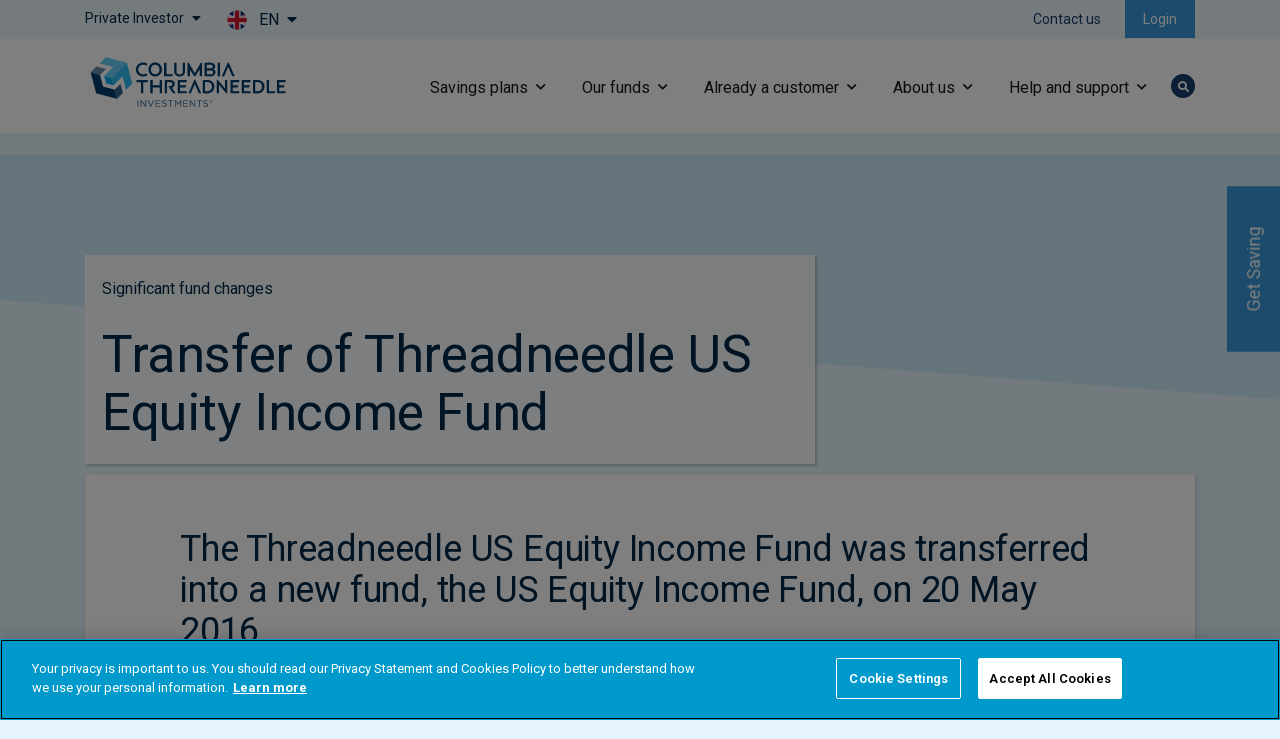

--- FILE ---
content_type: application/javascript
request_url: https://www.columbiathreadneedle.com/uploads/2023/07/52de19d8ed54d1c897347ff1466055b3/prd-footer-rd.js?v=1710857612
body_size: 11265
content:
/*! iFrame Resizer (iframeSizer.min.js ) - v4.3.5 - 2023-03-08
 *  Desc: Force cross domain iframes to size to content.
 *  Requires: iframeResizer.contentWindow.min.js to be loaded into the target frame.
 *  Copyright: (c) 2023 David J. Bradshaw - dave@bradshaw.net
 *  License: MIT
 */
!function(d){var c,u,a,v,x,I,M,r,f,k,i,l,z;function m(){return window.MutationObserver||window.WebKitMutationObserver||window.MozMutationObserver}function F(e,n,i){e.addEventListener(n,i,!1)}function B(e,n,i){e.removeEventListener(n,i,!1)}function p(e){return x+"["+(n="Host page: "+(e=e),n=window.top!==window.self?window.parentIFrame&&window.parentIFrame.getId?window.parentIFrame.getId()+": "+e:"Nested host page: "+e:n)+"]";var n}function t(e){return k[e]?k[e].log:u}function O(e,n){o("log",e,n,t(e))}function E(e,n){o("info",e,n,t(e))}function R(e,n){o("warn",e,n,!0)}function o(e,n,i,t){!0===t&&"object"==typeof window.console&&console[e](p(n),i)}function w(e){function i(){t("Height"),t("Width"),P(function(){H(w),C(b),l("onResized",w)},w,"init")}function n(){var e=p.slice(I).split(":"),n=e[1]?parseInt(e[1],10):0,i=k[e[0]]&&k[e[0]].iframe,t=getComputedStyle(i);return{iframe:i,id:e[0],height:n+function(e){if("border-box"!==e.boxSizing)return 0;var n=e.paddingTop?parseInt(e.paddingTop,10):0,e=e.paddingBottom?parseInt(e.paddingBottom,10):0;return n+e}(t)+function(e){if("border-box"!==e.boxSizing)return 0;var n=e.borderTopWidth?parseInt(e.borderTopWidth,10):0,e=e.borderBottomWidth?parseInt(e.borderBottomWidth,10):0;return n+e}(t),width:e[2],type:e[3]}}function t(e){var n=Number(k[b]["max"+e]),i=Number(k[b]["min"+e]),e=e.toLowerCase(),t=Number(w[e]);O(b,"Checking "+e+" is in range "+i+"-"+n),t<i&&(t=i,O(b,"Set "+e+" to min value")),n<t&&(t=n,O(b,"Set "+e+" to max value")),w[e]=""+t}function o(){var t=e.origin,o=k[b]&&k[b].checkOrigin;if(o&&""+t!="null"&&!function(){if(o.constructor!==Array)return e=k[b]&&k[b].remoteHost,O(b,"Checking connection is from: "+e),t===e;var e,n=0,i=!1;for(O(b,"Checking connection is from allowed list of origins: "+o);n<o.length;n++)if(o[n]===t){i=!0;break}return i}())throw new Error("Unexpected message received from: "+t+" for "+w.iframe.id+". Message was: "+e.data+". This error can be disabled by setting the checkOrigin: false option or by providing of array of trusted domains.");return 1}function a(e){return p.slice(p.indexOf(":")+v+e)}function s(i,t){var e,n,o;e=function(){var e,n;A("Send Page Info","pageInfo:"+(e=document.body.getBoundingClientRect(),n=w.iframe.getBoundingClientRect(),JSON.stringify({iframeHeight:n.height,iframeWidth:n.width,clientHeight:Math.max(document.documentElement.clientHeight,window.innerHeight||0),clientWidth:Math.max(document.documentElement.clientWidth,window.innerWidth||0),offsetTop:parseInt(n.top-e.top,10),offsetLeft:parseInt(n.left-e.left,10),scrollTop:window.pageYOffset,scrollLeft:window.pageXOffset,documentHeight:document.documentElement.clientHeight,documentWidth:document.documentElement.clientWidth,windowHeight:window.innerHeight,windowWidth:window.innerWidth})),i,t)},n=32,z[o=t]||(z[o]=setTimeout(function(){z[o]=null,e()},n))}function r(e){e=e.getBoundingClientRect();return W(b),{x:Math.floor(Number(e.left)+Number(M.x)),y:Math.floor(Number(e.top)+Number(M.y))}}function d(e){var n=e?r(w.iframe):{x:0,y:0},i={x:Number(w.width)+n.x,y:Number(w.height)+n.y};O(b,"Reposition requested from iFrame (offset x:"+n.x+" y:"+n.y+")"),window.top===window.self?(M=i,c(),O(b,"--")):window.parentIFrame?window.parentIFrame["scrollTo"+(e?"Offset":"")](i.x,i.y):R(b,"Unable to scroll to requested position, window.parentIFrame not found")}function c(){!1===l("onScroll",M)?S():C(b)}function u(e){var e=e.split("#")[1]||"",n=decodeURIComponent(e),n=document.getElementById(n)||document.getElementsByName(n)[0];n?(n=r(n),O(b,"Moving to in page link (#"+e+") at x: "+n.x+" y: "+n.y),M={x:n.x,y:n.y},c(),O(b,"--")):window.top===window.self?O(b,"In page link #"+e+" not found"):window.parentIFrame?window.parentIFrame.moveToAnchor(e):O(b,"In page link #"+e+" not found and window.parentIFrame not found")}function f(e){var n,i={};i=0===Number(w.width)&&0===Number(w.height)?{x:(n=a(9).split(":"))[1],y:n[0]}:{x:w.width,y:w.height},l(e,{iframe:w.iframe,screenX:Number(i.x),screenY:Number(i.y),type:w.type})}function l(e,n){return T(b,e,n)}function m(){switch(k[b]&&k[b].firstRun&&k[b]&&(k[b].firstRun=!1),w.type){case"close":N(w.iframe);break;case"message":n=a(6),O(b,"onMessage passed: {iframe: "+w.iframe.id+", message: "+n+"}"),l("onMessage",{iframe:w.iframe,message:JSON.parse(n)}),O(b,"--");break;case"mouseenter":f("onMouseEnter");break;case"mouseleave":f("onMouseLeave");break;case"autoResize":k[b].autoResize=JSON.parse(a(9));break;case"scrollTo":d(!1);break;case"scrollToOffset":d(!0);break;case"pageInfo":s(k[b]&&k[b].iframe,b),r=b,e("Add ",F),k[r]&&(k[r].stopPageInfo=o);break;case"pageInfoStop":k[b]&&k[b].stopPageInfo&&(k[b].stopPageInfo(),delete k[b].stopPageInfo);break;case"inPageLink":u(a(9));break;case"reset":j(w);break;case"init":i(),l("onInit",w.iframe);break;default:0===Number(w.width)&&0===Number(w.height)?R("Unsupported message received ("+w.type+"), this is likely due to the iframe containing a later version of iframe-resizer than the parent page"):i()}function e(n,i){function t(){k[r]?s(k[r].iframe,r):o()}["scroll","resize"].forEach(function(e){O(r,n+e+" listener for sendPageInfo"),i(window,e,t)})}function o(){e("Remove ",B)}var r,n}var g,h,p=e.data,w={},b=null;if("[iFrameResizerChild]Ready"===p)for(var y in k)A("iFrame requested init",L(y),k[y].iframe,y);else x===(""+p).slice(0,I)&&p.slice(I).split(":")[0]in k?(w=n(),b=w.id,k[b]&&(k[b].loaded=!0),(h=w.type in{true:1,false:1,undefined:1})&&O(b,"Ignoring init message from meta parent page"),!h&&(h=!0,k[g=b]||(h=!1,R(w.type+" No settings for "+g+". Message was: "+p)),h)&&(O(b,"Received: "+p),g=!0,null===w.iframe&&(R(b,"IFrame ("+w.id+") not found"),g=!1),g&&o()&&m())):E(b,"Ignored: "+p)}function T(e,n,i){var t=null,o=null;if(k[e]){if("function"!=typeof(t=k[e][n]))throw new TypeError(n+" on iFrame["+e+"] is not a function");o=t(i)}return o}function g(e){e=e.id;delete k[e]}function N(e){var n=e.id;if(!1===T(n,"onClose",n))O(n,"Close iframe cancelled by onClose event");else{O(n,"Removing iFrame: "+n);try{e.parentNode&&e.parentNode.removeChild(e)}catch(e){R(e)}T(n,"onClosed",n),O(n,"--"),g(e)}}function W(e){null===M&&O(e,"Get page position: "+(M={x:window.pageXOffset===d?document.documentElement.scrollLeft:window.pageXOffset,y:window.pageYOffset===d?document.documentElement.scrollTop:window.pageYOffset}).x+","+M.y)}function C(e){null!==M&&(window.scrollTo(M.x,M.y),O(e,"Set page position: "+M.x+","+M.y),S())}function S(){M=null}function j(e){O(e.id,"Size reset requested by "+("init"===e.type?"host page":"iFrame")),W(e.id),P(function(){H(e),A("reset","reset",e.iframe,e.id)},e,"reset")}function H(o){function i(e){var n;function i(){Object.keys(k).forEach(function(e){function n(e){return"0px"===(k[i]&&k[i].iframe.style[e])}var i;k[i=e]&&null!==k[i].iframe.offsetParent&&(n("height")||n("width"))&&A("Visibility change","resize",k[i].iframe,i)})}function t(e){O("window","Mutation observed: "+e[0].target+" "+e[0].type),h(i,16)}!a&&"0"===o[e]&&(a=!0,O(r,"Hidden iFrame detected, creating visibility listener"),e=m())&&(n=document.querySelector("body"),new e(t).observe(n,{attributes:!0,attributeOldValue:!1,characterData:!0,characterDataOldValue:!1,childList:!0,subtree:!0}))}function e(e){var n;n=e,o.id?(o.iframe.style[n]=o[n]+"px",O(o.id,"IFrame ("+r+") "+n+" set to "+o[n]+"px")):O("undefined","messageData id not set"),i(e)}var r=o.iframe.id;k[r]&&(k[r].sizeHeight&&e("height"),k[r].sizeWidth)&&e("width")}function P(e,n,i){i!==n.type&&r&&!window.jasmine?(O(n.id,"Requesting animation frame"),r(e)):e()}function A(n,i,t,o,e){function r(){var e;t&&"contentWindow"in t&&null!==t.contentWindow?(e=k[o]&&k[o].targetOrigin,O(o,"["+n+"] Sending msg to iframe["+o+"] ("+i+") targetOrigin: "+e),t.contentWindow.postMessage(x+i,e)):R(o,"["+n+"] IFrame("+o+") not found")}function a(){e&&k[o]&&k[o].warningTimeout&&(k[o].msgTimeout=setTimeout(function(){!k[o]||k[o].loaded||s||(s=!0,R(o,"IFrame has not responded within "+k[o].warningTimeout/1e3+" seconds. Check iFrameResizer.contentWindow.js has been loaded in iFrame. This message can be ignored if everything is working, or you can set the warningTimeout option to a higher value or zero to suppress this warning."))},k[o].warningTimeout))}var s=!1;o=o||t.id,k[o]&&(r(),a())}function L(e){return e+":"+k[e].bodyMarginV1+":"+k[e].sizeWidth+":"+k[e].log+":"+k[e].interval+":"+k[e].enablePublicMethods+":"+k[e].autoResize+":"+k[e].bodyMargin+":"+k[e].heightCalculationMethod+":"+k[e].bodyBackground+":"+k[e].bodyPadding+":"+k[e].tolerance+":"+k[e].inPageLinks+":"+k[e].resizeFrom+":"+k[e].widthCalculationMethod+":"+k[e].mouseEvents}function s(t,i){function e(i){var e=m();e&&(e=e,t.parentNode)&&new e(function(e){e.forEach(function(e){Array.prototype.slice.call(e.removedNodes).forEach(function(e){e===t&&N(t)})})}).observe(t.parentNode,{childList:!0}),F(t,"load",function(){var e,n;A("iFrame.onload",i,t,d,!0),e=k[r]&&k[r].firstRun,n=k[r]&&k[r].heightCalculationMethod in f,!e&&n&&j({iframe:t,height:0,width:0,type:"init"})}),A("init",i,t,d,!0)}function o(e){var n=e.split("Callback");2===n.length&&(this[n="on"+n[0].charAt(0).toUpperCase()+n[0].slice(1)]=this[e],delete this[e],R(r,"Deprecated: '"+e+"' has been renamed '"+n+"'. The old method will be removed in the next major version."))}function n(e){if(e=e||{},k[r]=Object.create(null),k[r].iframe=t,k[r].firstRun=!0,k[r].remoteHost=t.src&&t.src.split("/").slice(0,3).join("/"),"object"!=typeof e)throw new TypeError("Options is not an object");Object.keys(e).forEach(o,e);var n,i=e;for(n in l)Object.prototype.hasOwnProperty.call(l,n)&&(k[r][n]=(Object.prototype.hasOwnProperty.call(i,n)?i:l)[n]);k[r]&&(k[r].targetOrigin=!0!==k[r].checkOrigin||""===(e=k[r].remoteHost)||null!==e.match(/^(about:blank|javascript:|file:\/\/)/)?"*":e)}var r=function(e){if("string"!=typeof e)throw new TypeError("Invaild id for iFrame. Expected String");var n;return""===e&&(t.id=(n=i&&i.id||l.id+c++,null!==document.getElementById(n)&&(n+=c++),e=n),u=(i||{}).log,O(e,"Added missing iframe ID: "+e+" ("+t.src+")")),e}(t.id);if(r in k&&"iFrameResizer"in t)R(r,"Ignored iFrame, already setup.");else{switch(n(i),O(r,"IFrame scrolling "+(k[r]&&k[r].scrolling?"enabled":"disabled")+" for "+r),t.style.overflow=!1===(k[r]&&k[r].scrolling)?"hidden":"auto",k[r]&&k[r].scrolling){case"omit":break;case!0:t.scrolling="yes";break;case!1:t.scrolling="no";break;default:t.scrolling=k[r]?k[r].scrolling:"no"}s("Height"),s("Width"),a("maxHeight"),a("minHeight"),a("maxWidth"),a("minWidth"),"number"!=typeof(k[r]&&k[r].bodyMargin)&&"0"!==(k[r]&&k[r].bodyMargin)||(k[r].bodyMarginV1=k[r].bodyMargin,k[r].bodyMargin=k[r].bodyMargin+"px"),e(L(r)),k[r]&&(k[r].iframe.iFrameResizer={close:N.bind(null,k[r].iframe),removeListeners:g.bind(null,k[r].iframe),resize:A.bind(null,"Window resize","resize",k[r].iframe),moveToAnchor:function(e){A("Move to anchor","moveToAnchor:"+e,k[r].iframe,r)},sendMessage:function(e){A("Send Message","message:"+(e=JSON.stringify(e)),k[r].iframe,r)}})}function a(e){var n=k[r][e];1/0!==n&&0!==n&&(t.style[e]="number"==typeof n?n+"px":n,O(r,"Set "+e+" = "+t.style[e]))}function s(e){if(k[r]["min"+e]>k[r]["max"+e])throw new Error("Value for min"+e+" can not be greater than max"+e)}}function h(e,n){null===i&&(i=setTimeout(function(){i=null,e()},n))}function e(){"hidden"!==document.visibilityState&&(O("document","Trigger event: Visibility change"),h(function(){b("Tab Visible","resize")},16))}function b(i,t){Object.keys(k).forEach(function(e){var n;k[n=e]&&"parent"===k[n].resizeFrom&&k[n].autoResize&&!k[n].firstRun&&A(i,t,k[e].iframe,e)})}function y(){F(window,"message",w),F(window,"resize",function(){var e;O("window","Trigger event: "+(e="resize")),h(function(){b("Window "+e,"resize")},16)}),F(document,"visibilitychange",e),F(document,"-webkit-visibilitychange",e)}function n(){function t(e,n){if(n){if(!n.tagName)throw new TypeError("Object is not a valid DOM element");if("IFRAME"!==n.tagName.toUpperCase())throw new TypeError("Expected <IFRAME> tag, found <"+n.tagName+">");s(n,e),o.push(n)}}for(var o,e=["moz","webkit","o","ms"],n=0;n<e.length&&!r;n+=1)r=window[e[n]+"RequestAnimationFrame"];return r?r=r.bind(window):O("setup","RequestAnimationFrame not supported"),y(),function(e,n){var i;switch(o=[],(i=e)&&i.enablePublicMethods&&R("enablePublicMethods option has been removed, public methods are now always available in the iFrame"),typeof n){case"undefined":case"string":Array.prototype.forEach.call(document.querySelectorAll(n||"iframe"),t.bind(d,e));break;case"object":t(e,n);break;default:throw new TypeError("Unexpected data type ("+typeof n+")")}return o}}function q(e){e.fn?e.fn.iFrameResize||(e.fn.iFrameResize=function(i){return this.filter("iframe").each(function(e,n){s(n,i)}).end()}):E("","Unable to bind to jQuery, it is not fully loaded.")}"undefined"!=typeof window&&(c=0,a=u=!1,v="message".length,I=(x="[iFrameSizer]").length,M=null,r=window.requestAnimationFrame,f=Object.freeze({max:1,scroll:1,bodyScroll:1,documentElementScroll:1}),k={},i=null,l=Object.freeze({autoResize:!0,bodyBackground:null,bodyMargin:null,bodyMarginV1:8,bodyPadding:null,checkOrigin:!0,inPageLinks:!1,enablePublicMethods:!0,heightCalculationMethod:"bodyOffset",id:"iFrameResizer",interval:32,log:!1,maxHeight:1/0,maxWidth:1/0,minHeight:0,minWidth:0,mouseEvents:!0,resizeFrom:"parent",scrolling:!1,sizeHeight:!0,sizeWidth:!1,warningTimeout:5e3,tolerance:0,widthCalculationMethod:"scroll",onClose:function(){return!0},onClosed:function(){},onInit:function(){},onMessage:function(){R("onMessage function not defined")},onMouseEnter:function(){},onMouseLeave:function(){},onResized:function(){},onScroll:function(){return!0}}),z={},window.jQuery!==d&&q(window.jQuery),"function"==typeof define&&define.amd?define([],n):"object"==typeof module&&"object"==typeof module.exports&&(module.exports=n()),window.iFrameResize=window.iFrameResize||n())}();
//# sourceMappingURL=iframeResizer.map

/* iframes START */
if (document.querySelector("#cti-rd-share-price-tracker")) {
    iFrameResize({}, '#cti-rd-share-price-tracker');
}
/* iframes END */

var debounce = function (fn, delay) {
    var timer = null;
    return function () {
        var context = this,
            args = arguments;
        clearTimeout(timer);
        timer = setTimeout(function () {
            fn.apply(context, args);
        }, delay);
    };
};

/* [1] Auxliary-navigation START*/
document.querySelectorAll(".cti-rd-auxiliary").forEach((auxiliaryNav) => {
    const mobileMenuWrapper = document.querySelector('.cti-rd-header .kurtosys-custom-nav');
    const desktopMenuWrapper = document.querySelector('[data-elementor-type="header"] .elementor-section-wrap');
    let isAuxNavInMobileMenu = false;
    let menuTabletBreakpoint = 1199;

    const moveAuxiliaryNav = () => {
        if (window.innerWidth < menuTabletBreakpoint && !isAuxNavInMobileMenu && mobileMenuWrapper) {
            mobileMenuWrapper.prepend(auxiliaryNav);
            isAuxNavInMobileMenu = true;
            auxiliaryNav.classList.toggle("cti-rd-header__hide-display-mobile");
        } else if (window.innerWidth > menuTabletBreakpoint && isAuxNavInMobileMenu && mobileMenuWrapper) {
            desktopMenuWrapper.prepend(auxiliaryNav);
            isAuxNavInMobileMenu = false;
            auxiliaryNav.classList.toggle("cti-rd-header__hide-display-mobile");
        }
    }

    moveAuxiliaryNav();
    window.addEventListener('resize', debounce(moveAuxiliaryNav, 10));
});

/* [1] Auxliary-navigation END*/
/* [2] Main Navigation START */
document.querySelectorAll(".cti-rd-header").forEach((header) => {
    const menuOpenButton = header.querySelector(".cti-rd-header__mobile-menu-open");
    const menuCloseButton = header.querySelector(".cti-rd-header__mobile-menu-close");
    const menuButtons = [menuOpenButton, menuCloseButton];
    const searchWrapper = header.querySelector(".kurtosys-search");
    const searchOpenButton = searchWrapper.querySelector(".kurtosys-search__popup-trigger");
    const searchCloseButton = searchWrapper.querySelector(".kurtosys-search__popup-close");
    const searchPopup = searchWrapper.querySelector(".kurtosys-search__popup");
    const searchField = searchWrapper.querySelector(".kurtosys-search__field");
    const navMenu = header.querySelector(".kurtosys-custom-nav");
    const navMenuLinks = navMenu?.querySelectorAll(".menu-item-has-children");
    const flyoutItemLinks = header.querySelectorAll(".menu-item-has-children > a");
    const body = document.querySelector("body");
    const overlay = document.createElement("div");
    overlay.classList.add("cti-rd-header__mobile-navigation-overlay", "cti-rd-header__hide-display");
    body.prepend(overlay);

    const init = () => {
        addMobileMenuBehaviour();
        addSearchBehaviour();
        addFlyoutBehaviour();
    }

    const addMobileMenuBehaviour = () => {
        menuButtons.forEach(el => el.addEventListener('click', () => {
            navMenu.classList.toggle("active");
            menuCloseButton.classList.toggle("cti-rd-header__hide-display");
            menuOpenButton.classList.toggle("cti-rd-header__hide-display");
            overlay.classList.toggle("cti-rd-header__hide-display");
        }));

        document.addEventListener("click", function(event) {
            if (!searchPopup.contains(event.target) && searchWrapper.classList.contains("kurtosys-search-popup-active")) {
                navMenu.classList.toggle("cti-rd-header__hide-visibility");
            }
        });
    }

    const addSearchBehaviour = () => {
        searchOpenButton.addEventListener("click", () => {
            navMenu.classList.toggle("cti-rd-header__hide-visibility");
            focusOnSearchInput();
        });

        searchOpenButton.addEventListener("keydown", (event) => {
            if (event.key !== "Enter") {
                return;
            }

            focusOnSearchInput();
        });

        searchCloseButton.addEventListener("click", () => {
            navMenu.classList.toggle("cti-rd-header__hide-visibility");
        });
    }

    const focusOnSearchInput = () => {
        setTimeout(() => {
            searchField.setAttribute("tabindex", 0);
            searchField.focus();
        }, 100);
    };

    const addFlyoutBehaviour = () => {
        flyoutItemLinks.forEach((element) => {
            const menuItemWithChildren = element.closest(".menu-item-has-children");

            element.addEventListener("focus", () => {
                menuItemWithChildren.classList.add("hover-state");
            });

            element.addEventListener("touchend", (event) => {
                if (window.innerWidth > 1200 && element.classList.contains('hover-state')) {
                    navMenuLinks.forEach(item => {
                        item.classList.remove("hover-state");
                    });
                }

                menuItemWithChildren.classList.toggle("hover-state");

                event.preventDefault();
                event.stopPropagation();
            });
        });
    }

    init();
});
/* [2] Main Navigation END */

/* [23] Related content cards START */
if (window.matchMedia("(min-width: 769px)").matches) {

    const setMaxCardHeight  = () => {
        const relatedCardsItems = document.querySelectorAll('.cti-rd-related-cards__body');

        if(!relatedCardsItems || !relatedCardsItems.length) return false;

        let maxHeight = 0;

        relatedCardsItems.forEach(item => {
            maxHeight = Math.max(maxHeight, item.clientHeight);
        });

        relatedCardsItems.forEach(item => {
            item.style.minHeight = `${maxHeight}px`;
        });
    }

    setMaxCardHeight();

    window.addEventListener('resize', debounce(setMaxCardHeight, 300));

    jQuery(document).on('kurtosys-filter-loaded', () => {
        setMaxCardHeight();
    });

    jQuery(window).on('kurtosys-tabs/tabs/show-tab-event/after', () => {
        setMaxCardHeight();
    });
}

const insightTagsCategoryList = [
    {
        label: 'cti-rd-alternatives-tag',
        values: [
            'Alternatives',
            'Direct property',
            'Real Estate Securities',
            'Private Equity',
            'Infrastructure',
            'Hedge Fund',
            'Structured Products',
            'CLOs',
            'Commodities',
        ],
    },
    {
        label: 'cti-rd-fixed-income-tag',
        values: [
            'Fixed Income',
            'Emerging Market Debt',
            'Government',
            'High Yield',
            'Investment Grade',
            'Money Market',
            'Unconstrained',
            'Convertibles',
        ],
    },
    {
        label: 'cti-rd-equity-tag',
        values: [
            'Equity',
            'Global',
            'Asia',
            'Global Emerging Markets',
            'Europe',
            'Japan',
            'UK',
            'US',
        ],
    },
    {
        label: 'cti-rd-asset-tag',
        values: ['Multi-Asset', 'Multi-Manager', 'Asset Allocation'],
    },
    {
        label: 'cti-rd-responsible-investment-tag',
        values: ['Responsible investment', 'REO'],
    },
    {
        label: 'cti-rd-global-investment-solutions-tag',
        values: [
            'Global investment solutions',
            'Fiduciary management / OCIO',
            'Insurance solutions',
            'Manager research and selection',
            'LDI',
        ],
    },
    {
        label: 'cti-rd-investment-trust-tag',
        values: ['Investment Trust'],
    },
];

const insightTagsRd = [...document.querySelectorAll('.cti-rd-related-cards__tag .kurtosys-listing-dynamic-terms__link')];

const setColorInsightTag = () => {
    if (!insightTagsRd?.length) return false;
    insightTagsRd.map(tag => {
        let item = tag.textContent;

        insightTagsCategoryList.forEach(categoryItem => {
            const found = categoryItem.values.some(categoryValue => item.includes(categoryValue));
            if (found) {
                tag.closest('.cti-rd-related-cards__listing').classList.add(`${categoryItem.label}`);
            }
        });
    });
};

setColorInsightTag();

/* [23] Related content cards END */

/* [27] Flip cards START */
document.querySelectorAll('.cti-rd-flip-cards').forEach( module => {
    let flipCards = module.querySelectorAll('.elementor-flip-box');

    flipCards.forEach(card => {
        const description = card.querySelector('.elementor-flip-box__back');

        const addHoverClassCardFlip = (el) => {
            el.addEventListener('focus', () => card.classList.add('hoverClass'));
            el.addEventListener('focusout', () => card.classList.remove('hoverClass'))
        }

        addHoverClassCardFlip(description);
        description.setAttribute('tabindex', '0');
    });
});
/* [27] Flip cards END */

/* [6] Tabs and tiles START */
const filterItems = [...document.querySelectorAll('.cti-rd-tabs-and-tiles .cti-rd-tabs-and-tiles__filter .kurtosys-remove-all-filters__button, .cti-rd-tabs-and-tiles .cti-rd-tabs-and-tiles__filter .kurtosys-radio-list__input')];
const filtersItemsButton = [...document.querySelectorAll('.cti-rd-tabs-and-tiles .kurtosys-radio-list__row')];
const removeAllFiltersParent = document.querySelector('.elementor-widget-ksys-smart-filters-remove-filters');
const removeAllfiltersButton = document.querySelector('.cti-rd-tabs-and-tiles .kurtosys-remove-all-filters__button');
const filterButtonsList = document.querySelector('.cti-rd-tabs-and-tiles .kurtosys-radio-list');
const filterInputs = document.querySelectorAll('.cti-rd-tabs-and-tiles  .kurtosys-radio-list__input')

const setTabindexToFilterButtons = () => {
    filtersItemsButton.forEach((btn) => {
        btn.setAttribute('tabindex', 0)
    })
    removeAllfiltersButton.setAttribute('tabindex', '-1');
    filterButtonsList.setAttribute('tabindex', '-1')
    filterInputs.forEach((input)=> {
        input.setAttribute('tabindex', '-1');
    })
}

if (filterItems.length > 0 && filterItems) {

    filterItems.forEach((btn) => {
        btn.addEventListener('click', () => {
            filterItems.forEach((item) => {
                const container = item.closest('.kurtosys-radio-list__item, .elementor-widget-ksys-smart-filters-remove-filters');
                container.classList.toggle('cti-rd-tabs-and-tiles__active', item === btn);
            });
        });
    });
    setTabindexToFilterButtons();

    removeAllFiltersParent.addEventListener('keydown', (evt) => {
        if(evt.keyCode === 32) {
            evt.preventDefault();
            removeAllfiltersButton.click();
        }
    })
    filtersItemsButton.forEach((el, index) => {
        el.addEventListener('keydown', (evt) => {
            if(evt.keyCode === 32) {
                evt.preventDefault();
                filterInputs[index].click();
            }
        })
    })
}
/* [6] Tabs and tiles END */

/* [29] Team profiles START */
jQuery(function($) {
    jQuery(window).on("elementor/frontend/init", function () {
        elementorFrontend.on("components:init", function () {

            document.querySelectorAll('.cti-rd-team-profiles').forEach(elem => {

                const closeButtons = elem.querySelectorAll('.cti-meet-the-team-popup .button-close');
                const showButtons = elem.querySelectorAll('.cti-meet-the-team-listing-grid .button-show');


                if(closeButtons?.length > 0  && showButtons?.length > 0) {
                    closeButtons.forEach(closeButton => {
                        closeButton.addEventListener('click',closePopUp );
                        closeButton.addEventListener('keydown', event => {
                            if (event.key === 'Enter') {
                                closePopUp();
                            }
                        });
                    });

                    document.addEventListener('keydown', event => {
                        if (event.key === 'Escape') {
                            document.querySelectorAll('.cti-meet-the-team-popup').forEach(popup => {
                                popup.classList.remove('open');
                            });
                            document.body.classList.remove('changed');
                        }
                    });

                    showButtons.forEach(showButton => {
                        showButton.addEventListener('click', event => {
                            event.preventDefault();
                            const listingItem = event.target.closest('.kurtosys-listing-grid__item');
                            listingItem.querySelector('.cti-meet-the-team-popup').classList.add('open');
                            listingItem.querySelector('.button-close a').setAttribute('tabindex', '0');
                            document.body.classList.add('changed');
                        });
                    });
                }
                function closePopUp() {
                    document.querySelectorAll('.cti-meet-the-team-popup').forEach((popup) => {
                        popup.classList.remove('open');
                    });
                    document.body.classList.remove('changed');
                }
            });
        })
    })
})
/* [29] Team profiles END */

/* [33] Sub-navigation START */
const ctiRdSubNavigation = document.querySelector(".cti-rd-sub-navigation");
if(ctiRdSubNavigation) {
    let previousScrollPosition = window.scrollY;
    const body = document.querySelector("body");
    const ctiRdAuxiliary = document.querySelector(".cti-rd-auxiliary");
    const ctiRdHeader = document.querySelector(".cti-rd-header");
    const hideMobileMenu = document.querySelector(".cti-rd-header__mobile-menu-open");

    const headerPosition = () => {
        const currentScrollPosition = window.scrollY;
        const headerElements = ctiRdHeader && ctiRdAuxiliary && !hideMobileMenu.classList.contains("cti-rd-header__hide-display");
        if(headerElements) {
            if(currentScrollPosition < previousScrollPosition || !(window.scrollY > 0)) {
                body.classList.remove("cti-main-header-top");
            } else {
                body.classList.add("cti-main-header-top");
            }
        }
        previousScrollPosition = currentScrollPosition;
    };

    headerPosition();
    window.addEventListener("scroll", debounce(headerPosition, 60));

    ctiRdSubNavigation.querySelectorAll(".kurtosys-custom-nav .kurtosys-custom-nav__item").forEach(item => {
        item.classList.add("kurtosys-custom-nav__item-x");
        item.classList.remove("kurtosys-custom-nav__item");
    });
}
/* [33] Sub-navigation END */

/* [36] Timeline START */
document.querySelectorAll('.cti-rd-timeline').forEach((element) => {
    let alreadyInitied = false;

    const init = () => {

        element.querySelectorAll('.kurtosys-carousel__item-button').forEach((link) => {
            link.addEventListener("click", (event) => {
                event.preventDefault();
            });
        });

        const isDesktop = window.matchMedia('(min-width: 768px)').matches;

        if(!alreadyInitied) {
            createDOMForDotsNav();
            initSliderWithDots();
            alreadyInitied = true
        };

        if(isDesktop) {
            jQuery('.cti-rd-timeline__slider .kurtosys-carousel').slick('slickSetOption', {
                centerMode: true,
                asNavFor: '.cti-rd-timeline__slider-dots',
                centerPadding: '85px',
                responsive: [
                    {
                        breakpoint: 1024,
                        settings: {
                            slidesToShow: 2,
                        }
                    },
                    {
                        breakpoint: 768,
                        settings: {
                            centerMode: false,
                            padding: 0,
                            slidesToShow: 1
                        }
                    }
                ]
            }, true);
        }

        if(!isDesktop) {
            jQuery('.cti-rd-timeline__slider .kurtosys-carousel').slick('slickSetOption', {
                centerMode: false,
                asNavFor: '.cti-rd-timeline__slider-dots',
            });
        }

        jQuery('.cti-rd-timeline__slider .kurtosys-carousel').slick('slickGoTo', 3);
    }

    const createDOMForDotsNav = () => {
        const dotsFromDotsSliderSlides = element.querySelector('.cti-rd-timeline__slider-dots');
        const datesFromMainSliderSlides = element.querySelector('.cti-rd-timeline__slider').querySelectorAll('.kurtosys-carousel__item.slick-slide:not(.slick-cloned) .kurtosys-carousel__item-button');

        for (let i = 0; i < datesFromMainSliderSlides.length; i++) {
            let container = document.createElement('div');
            container.className = 'cti-rd-timeline__slider-dot';

            let date = document.createElement('div');
            date.className = 'date';

            date.innerText = datesFromMainSliderSlides[i].innerText;
            container.appendChild(date);

            dotsFromDotsSliderSlides.appendChild(container);
        }
    }

    const initSliderWithDots = () => {
        jQuery('.cti-rd-timeline__slider-dots').slick({
            infinite: true,
            slidesToShow: 3,
            slidesToScroll: 1,
            asNavFor: '.cti-rd-timeline__slider .kurtosys-carousel',
            arrows: false,
            dots: false,
            centerMode: true,
            focusOnSelect: true,
            centerPadding: '0px',
        });
    }

    // must wait for init slider
    jQuery('.cti-rd-timeline__slider .kurtosys-carousel').on('init', () => {
        setTimeout(() => {
            init();
        }, 100);
    });

    window.addEventListener('resize', debounce(init, 500));
});
/* [36] Timeline END */

/* [40] Avatar + read bio START */
document.querySelectorAll('.cti-rd-avatar-readbio').forEach(elem =>{

    const closeButtonsReadBio = document.querySelectorAll('.cti-rd-read-bio-popup .button-close');
    const showButtonsReadBio = document.querySelectorAll('.cti-rd-read-bio-listing-grid .button-show');
    const firstColumn = elem.querySelector('.cti-rd-avatar-readbio__bio');
    const secondColumn = elem.querySelector('.cti-rd-avatar-readbio__text');

    if(closeButtonsReadBio?.length > 0  && showButtonsReadBio?.length > 0) {
        closeButtonsReadBio.forEach(closeButton => {
            closeButton.addEventListener('click', closePopUp);
            closeButton.addEventListener('keydown', event => {
                if (event.key === 'Enter') {
                    closePopUp();
                }
            });
        });

        document.addEventListener('keydown', event => {
            if (event.key === 'Escape') {
                closePopUp();
            }
        });

        showButtonsReadBio.forEach(showButton => {
            showButton.addEventListener('click', event => {
                event.preventDefault();
                const listingItem = event.target.closest('.kurtosys-listing-grid__item');
                listingItem.querySelector('.cti-rd-read-bio-popup').classList.add('open');
                listingItem.querySelector('.button-close a').setAttribute('tabindex', '0');
                document.body.classList.add('changed');
            });
        });
    }
    function closePopUp() {
        document.querySelectorAll('.cti-rd-read-bio-popup').forEach((popup) => {
            popup.classList.remove('open');
        });
        document.body.classList.remove('changed');
    }

    if (firstColumn.offsetHeight - secondColumn.offsetHeight > -100) {
        firstColumn.style.alignSelf = 'auto';
    }
});

/* [40] Avatar + read bio END */

/* [50] Video slider START */
document.querySelectorAll(".cti-video-slider").forEach( () => {
    jQuery('.timeline-content').on('init', () => {
        setTimeout(function (){
            document.querySelectorAll('.slick-slide:not(.slick-cloned)')[0].querySelector('.elementor-icon').setAttribute('tabindex',0);
            jQuery('.timeline-content').on('beforeChange', function(event, slick, currentSlide, nextSlide){

                const slides = document.querySelectorAll('.slick-slide:not(.slick-cloned)');

                slides[currentSlide].querySelector('.elementor-icon').setAttribute('tabindex',-1);
                slides[nextSlide].querySelector('.elementor-icon').setAttribute('tabindex',0);
            });
        },0)
    })
})
/* [50] Video slider END */

/* [52] Single video START */
document.querySelectorAll(".cti-rd-single-video").forEach( element => {
    const iconPlayTrigger = element.querySelector(".elementor-icon");
    const iconPlay = element.querySelector(".elementor-custom-embed-play");

    if (iconPlayTrigger && iconPlay) {
        iconPlayTrigger.addEventListener("click", () => {
            setTimeout(function (){
                const videoElement = document.querySelector('video');
                let url = videoElement.getAttribute('src');
                if(url.includes('brightcove')){
                    const parent = document.querySelector('.dialog-message .elementor-fit-aspect-ratio');
                    videoElement.remove();
                    const iframe = document.createElement('iframe');
                    iframe.setAttribute('src', url);
                    parent.prepend(iframe);
                }
            },0)
            iconPlay.click();
        });

        iconPlayTrigger.addEventListener('keydown', event => {
            if (event.key === 'Enter') {
                iconPlayTrigger.click();
            }
        });
    }

    jQuery(document).on('elementor/popup/show', (event, id) => {
        iconPlay.addEventListener('click', function() {
            document.addEventListener('keydown', event => {
                if (event.key === 'Tab') {
                    setTimeout(() => {
                        const popupId = document.querySelector(`#elementor-popup-modal-${id} ~ .dialog-widget .dialog-close-button[tabindex='0']`);
                        popupId.focus();
                        popupId.addEventListener('keydown', event => {
                            if (event.key === 'Enter') {
                                popupId.click();
                            }
                        });
                    }, 0);
                }
            });
        });
    });
});

/* [52] Single video END */

/* [54] Contact boxes START */
document.querySelectorAll(".cti-rd-contact-boxes").forEach(element => {
    const iconsPlay = element.querySelectorAll('.cti-rd-contact-boxes__content .e-hotspot');

    iconsPlay.forEach(iconPlay => {
        iconPlay.setAttribute('tabindex', '0');
        iconPlay.addEventListener('focusin', function (){
            iconPlay.classList.add('e-hotspot--active');
        })
        iconPlay.addEventListener('focusout', function (){
            iconPlay.classList.remove('e-hotspot--active');
        })
    })
})
/* [54] Contact boxes END */

/* Insights and news GMPT START */
document.addEventListener("DOMContentLoaded", function() {
    const removeButton = document.querySelector(".cti-rd-insights-media-gmpt .kurtosys-remove-all-filters__button");

    function handleEnterKeyPress(event) {
        if (event.key === "Enter") {
            removeButton.click();
        }
    }

    removeButton?.addEventListener("keypress", handleEnterKeyPress);
});

/* Insights and news GMPT ENyD */

/* ----- Video grid module START ----- */
const videoGridALl = document.querySelectorAll(".cti-rd-video-grid-module");
if(videoGridALl.length) {
    const swiper = [];
    videoGridALl.forEach((module, index) => {
        const swiperBox = module.querySelector(".cti-rd-video-grid-module__swiper");

        swiper[index] = false;
        const sliderInit = () => {
            if(window.innerWidth < 768 && !swiperBox.querySelector(".swiper-slider")) {
                swiperBox.querySelector(".elementor-column-wrap").classList.add("swiper","swiper-slider");
                swiperBox.querySelector(".elementor-widget-wrap").classList.add("swiper-wrapper");
                swiperBox.querySelectorAll(".elementor-widget-wrap > div").forEach(slide => {
                    slide.classList.add("swiper-slide");
                });
                const newElementPagination = document.createElement("div");
                newElementPagination.classList.add("swiper-pagination");
                swiperBox.querySelector(".swiper-slider").parentNode.append(newElementPagination);

                const swiperSlider = swiperBox.querySelector(".swiper-slider");
                swiper[index] = new Swiper(swiperSlider, {
                    slidesPerView: "auto",
                    spaceBetween: 30,
                    pagination: {
                        el: swiperBox.querySelector(".swiper-pagination"),
                        clickable: true
                    },
                });
            } else if(swiper[index] && window.innerWidth >= 768) {
                swiper[index].destroy();
                swiper[index] = false;
                swiperBox.querySelector(".elementor-column-wrap").classList.remove("swiper","swiper-slider");
                swiperBox.querySelector(".elementor-widget-wrap").classList.remove("swiper-wrapper");
                swiperBox.querySelectorAll(".elementor-widget-wrap > div").forEach(slide => {
                    slide.classList.remove("swiper-slide");
                });
                swiperBox.querySelector(".swiper-pagination").remove();

            }
        }

        window.addEventListener("load", sliderInit);
        window.addEventListener("resize", debounce(sliderInit,300));
    });

    document.addEventListener("click", e => {
        const eTarget = e.target;
        const lightbox = eTarget.closest('.cti-rd-video-grid-module .elementor-cta');
        const elementorEditor = document.querySelector(".elementor-editor-active");
        if(lightbox) {
            e.preventDefault();
            if(!elementorEditor) {
                const newElementIframe = document.createElement("iframe");
                newElementIframe.src=lightbox.getAttribute("href");

                const newElementLightBox = document.createElement("div");
                newElementLightBox.classList.add("dialog-type-lightbox","cti-rd-lightbox-custom");

                const newElementContent = document.createElement("div");
                newElementContent.classList.add("cti-rd-lightbox-custom__content");

                const newElementClose = document.createElement("button");
                newElementClose.classList.add("cti-rd-lightbox-custom__close");
                newElementClose.setAttribute("aria-label", "CLose lightbox");


                document.querySelector("body").append(newElementLightBox);
                newElementLightBox.append(newElementContent);
                newElementContent.append(newElementClose);
                newElementContent.append(newElementIframe);
            }
        }

        const lightboxCustom = document.querySelector(".cti-rd-lightbox-custom");
        if(eTarget.closest(".cti-rd-lightbox-custom__close")) {
            lightboxCustom.remove();
        }
        if(eTarget.classList.contains("cti-rd-lightbox-custom")) {
            lightboxCustom.remove();
        }
    });

    document.addEventListener('keydown', (event) => {
        const lightboxCustom = document.querySelector(".cti-rd-lightbox-custom");
        if (event.key === "Escape" && lightboxCustom) {
            lightboxCustom.remove();
        }
    });
}
/* ----- Video grid module END ----- */




--- FILE ---
content_type: application/x-javascript
request_url: https://cdn-ukwest.onetrust.com/consent/f6485217-4d41-4166-8249-981105dbe5dd/5c39c3b1-fd98-446f-a65b-204a568918bb/en-gb.json
body_size: 10868
content:
{"DomainData":{"pccloseButtonType":"Icon","pclifeSpanYr":"Year","pclifeSpanYrs":"Years","pclifeSpanSecs":"A few seconds","pclifeSpanWk":"Week","pclifeSpanWks":"Weeks","pccontinueWithoutAcceptText":"Continue without Accepting","MainText":"Manage your cookies","MainInfoText":"When you visit any website, it may store or retrieve information on your browser, mostly in the form of cookies. This information might be about you, your preferences or your device and is mostly used to make the site work as you expect it to. The information does not usually directly identify you, but it can give you a more personalized web experience. Because we respect your right to privacy, you can choose not to allow some types of cookies. Click on the different category headings to find out more and change our default settings. However, blocking some types of cookies may impact your experience of the site and the services we are able to offer. \n","AboutText":"Cookie policy","AboutCookiesText":"Your Privacy","ConfirmText":"Allow All","AllowAllText":"Save Settings","CookiesUsedText":"Cookies used","CookiesDescText":"Description","AboutLink":"https://www.columbiathreadneedle.com/en/privacy-cookie-policy/","ActiveText":"Active","AlwaysActiveText":"Always Active","PCShowAlwaysActiveToggle":true,"AlertNoticeText":"Your privacy is important to us. You should read our Privacy Statement and Cookies Policy to better understand how we use your personal information.<a href=https://www.columbiathreadneedle.com/en/privacy-cookie-policy/ target=\"_blank\">Learn more</a>","AlertCloseText":"Close","AlertMoreInfoText":"Cookie Settings","CookieSettingButtonText":"Cookie Settings","AlertAllowCookiesText":"Accept All Cookies","CloseShouldAcceptAllCookies":false,"LastReconsentDate":1656438057693,"BannerTitle":"","ForceConsent":true,"BannerPushesDownPage":false,"InactiveText":"Inactive","CookiesText":"Cookies","CategoriesText":"Cookie Subgroup","IsLifespanEnabled":false,"LifespanText":"Lifespan","VendorLevelOptOut":false,"HasScriptArchive":false,"BannerPosition":"bottom","PreferenceCenterPosition":"default","PreferenceCenterConfirmText":"Confirm My Choices","VendorListText":"List of IAB Vendors","ThirdPartyCookieListText":"Cookies Details","PreferenceCenterManagePreferencesText":"Manage Consent Preferences","PreferenceCenterMoreInfoScreenReader":"Opens in a new Tab","CookieListTitle":"Cookie List","CookieListDescription":"A cookie is a small piece of data (text file) that a website – when visited by a user – asks your browser to store on your device in order to remember information about you, such as your language preference or login information. Those cookies are set by us and called first-party cookies. We also use third-party cookies – which are cookies from a domain different than the domain of the website you are visiting – for our advertising and marketing efforts. More specifically, we use cookies and other tracking technologies for the following purposes:","Groups":[{"ShowInPopup":true,"ShowInPopupNonIAB":true,"ShowSDKListLink":true,"Order":"5","OptanonGroupId":"C0001","Parent":"","ShowSubgroup":true,"ShowSubGroupDescription":true,"ShowSubgroupToggle":false,"GroupDescription":"These cookies are necessary for the website to function and cannot be switched off in our systems. They are usually only set in response to actions made by you which amount to a request for services, such as setting your privacy preferences, logging in or filling in forms. You can set your browser to block or alert you about these cookies, but some parts of the site will not then work. These cookies do not store any personally identifiable information.\n","GroupDescriptionOTT":"These cookies are necessary for the website to function and cannot be switched off in our systems. They are usually only set in response to actions made by you which amount to a request for services, such as setting your privacy preferences, logging in or filling in forms. You can set your browser to block or alert you about these cookies, but some parts of the site will not then work. These cookies do not store any personally identifiable information.\n","GroupNameMobile":"Strictly Necessary Cookies","GroupNameOTT":"Strictly Necessary Cookies","GroupName":"Strictly Necessary Cookies","IsIabPurpose":false,"GeneralVendorsIds":[],"FirstPartyCookies":[{"thirdPartyDescription":null,"patternKey":null,"thirdPartyKey":"","firstPartyKey":"CookieOptanonConsent","id":"2b7ae556-6c7b-41a1-8c51-43e04795a3f9","Name":"OptanonConsent","Host":"norway.columbiathreadneedle.com","IsSession":false,"Length":"364","description":"This cookie is set by the cookie compliance solution from OneTrust. It stores information about the categories of cookies the site uses and whether visitors have given or withdrawn consent for the use of each category. This enables site owners to prevent cookies in each category from being set in the users browser, when consent is not given. The cookie has a normal lifespan of one year, so that returning visitors to the site will have their preferences remembered. It contains no information that can identify the site visitor.","DurationType":1,"category":null,"isThirdParty":false},{"thirdPartyDescription":"This is a CloudFoundry cookie","patternKey":"_cf_bm","thirdPartyKey":"Pattern|_cf_bm","firstPartyKey":"Cookie__cf_bm,Pattern|_cf_bm","id":"c79f071a-b1eb-4dce-a435-4b342713c417","Name":"__cf_bm","Host":"norway.columbiathreadneedle.com","IsSession":false,"Length":"0","description":"The __cf_bm cookie is a cookie necessary to support Cloudflare Bot Management, currently in private beta. As part of our bot management service, this cookie helps manage incoming traffic that matches criteria associated with bots.","DurationType":1,"category":null,"isThirdParty":false},{"thirdPartyDescription":"","patternKey":null,"thirdPartyKey":null,"firstPartyKey":null,"id":"580342b4-806b-4c81-9676-5308480dcaa7","Name":"sf_preference_centre_url","Host":"kurtosys.com","IsSession":false,"Length":"365","description":"Salesforce/Kurtosys integration cookie","DurationType":365,"category":null,"isThirdParty":false},{"thirdPartyDescription":null,"patternKey":null,"thirdPartyKey":"","firstPartyKey":"CookieOptanonAlertBoxClosed","id":"3566cfef-22ca-479e-a45a-54e226b664ae","Name":"OptanonAlertBoxClosed","Host":"norway.columbiathreadneedle.com","IsSession":false,"Length":"364","description":"This cookie is set by websites using certain versions of the cookie law compliance solution from OneTrust.  It is set after visitors have seen a cookie information notice and in some cases only when they actively close the notice down.  It enables the website not to show the message more than once to a user.  The cookie has a one year lifespan and contains no personal information.","DurationType":1,"category":null,"isThirdParty":false},{"thirdPartyDescription":"","patternKey":null,"thirdPartyKey":null,"firstPartyKey":null,"id":"3fc41fd2-73d7-43b6-bd39-b7d0e544d2fb","Name":"apt.sid","Host":"kurtosys.com","IsSession":true,"Length":"0","description":"Kurtosys session ID cookie","DurationType":1,"category":null,"isThirdParty":false},{"thirdPartyDescription":"","patternKey":null,"thirdPartyKey":null,"firstPartyKey":null,"id":"5175bea4-c736-4bca-8ae4-ec2658254b57","Name":"apt.uid","Host":"kurtosys.com","IsSession":false,"Length":"365","description":"User ID for kurtosys","DurationType":365,"category":null,"isThirdParty":false}],"Hosts":[{"HostName":"ksysweb.com","DisplayName":"ksysweb.com","HostId":"H112","Description":"","PrivacyPolicy":"","Cookies":[{"thirdPartyDescription":"This is a CloudFoundry cookie","patternKey":"_cf_bm","thirdPartyKey":"Pattern|_cf_bm","firstPartyKey":"Cookie__cf_bm,Pattern|_cf_bm","id":"04eb856b-7c8e-4682-9472-25c5473dd961","Name":"__cf_bm","Host":"ksysweb.com","IsSession":false,"Length":"0","description":"This is a CloudFoundry cookie","DurationType":1,"category":null,"isThirdParty":false}]}],"PurposeId":"1102A8C6-8DD1-48D7-BF13-C310BDE80D13","CustomGroupId":"C0001","GroupId":"db250eb8-43d6-42d9-9e25-15d55982af67","Status":"always active","IsDntEnabled":false,"Type":"COOKIE","DescriptionLegal":"","HasLegIntOptOut":false,"HasConsentOptOut":true,"IsGpcEnabled":false,"VendorServices":null,"TrackingTech":null},{"ShowInPopup":true,"ShowInPopupNonIAB":true,"ShowSDKListLink":true,"Order":"6","OptanonGroupId":"C0003","Parent":"","ShowSubgroup":true,"ShowSubGroupDescription":true,"ShowSubgroupToggle":false,"GroupDescription":"These cookies allow our website to remember the choices you make (such as language or location selection) and tailor the experience to provide enhanced features and relevant content for you (for example funds saved to your watchlist).\n","GroupDescriptionOTT":"These cookies allow our website to remember the choices you make (such as language or location selection) and tailor the experience to provide enhanced features and relevant content for you (for example funds saved to your watchlist).\n","GroupNameMobile":"Functional Cookies","GroupNameOTT":"Functional Cookies","GroupName":"Functional Cookies","IsIabPurpose":false,"GeneralVendorsIds":[],"FirstPartyCookies":[],"Hosts":[],"PurposeId":"08E0AAC2-7157-4B44-A921-6CCA6D16F461","CustomGroupId":"C0003","GroupId":"a91a094a-1335-4d74-980e-c2ea283c6989","Status":"inactive","IsDntEnabled":false,"Type":"COOKIE","DescriptionLegal":"","HasLegIntOptOut":false,"HasConsentOptOut":true,"IsGpcEnabled":false,"VendorServices":null,"TrackingTech":null},{"ShowInPopup":true,"ShowInPopupNonIAB":true,"ShowSDKListLink":true,"Order":"7","OptanonGroupId":"C0002","Parent":"","ShowSubgroup":true,"ShowSubGroupDescription":true,"ShowSubgroupToggle":false,"GroupDescription":"These cookies gather information about how you use our website, for example which pages you visit most often. The information collected is completely anonymous and used only for the purpose of improving user experience for our website visitors.\n","GroupDescriptionOTT":"These cookies gather information about how you use our website, for example which pages you visit most often. The information collected is completely anonymous and used only for the purpose of improving user experience for our website visitors.\n","GroupNameMobile":"Performance and Functional cookies","GroupNameOTT":"Performance and Functional cookies","GroupName":"Performance and Functional cookies","IsIabPurpose":false,"GeneralVendorsIds":[],"FirstPartyCookies":[{"thirdPartyDescription":null,"patternKey":null,"thirdPartyKey":"","firstPartyKey":"Cookies_ips","id":"8af7dd1d-c958-4460-a7cd-f982af146215","Name":"s_ips","Host":"rep.columbiathreadneedle.com","IsSession":true,"Length":"0","description":"This cookie is associated with Adobe Analytics. The cookie is used for measuring a visitor’s scroll activity to see how much of a page they view before moving on to another page.","DurationType":1,"category":null,"isThirdParty":false},{"thirdPartyDescription":null,"patternKey":null,"thirdPartyKey":"","firstPartyKey":"Cookies_tp","id":"79c99f27-c8b4-443f-8ef2-c7ee69fefc8c","Name":"s_tp","Host":"columbiathreadneedle.com","IsSession":true,"Length":"0","description":"This cookie is associated with Adobe Analytics. The cookie is used for measuring a visitor’s scroll activity to see how much of a page they view before moving on to another page.","DurationType":1,"category":null,"isThirdParty":false},{"thirdPartyDescription":null,"patternKey":null,"thirdPartyKey":"","firstPartyKey":"Cookies_ppv","id":"cde4b698-b75b-4c1e-95ab-c16aebcd880e","Name":"s_ppv","Host":"columbiathreadneedle.com","IsSession":true,"Length":"0","description":"Adobe Site Catalyst cookie.","DurationType":1,"category":null,"isThirdParty":false},{"thirdPartyDescription":null,"patternKey":null,"thirdPartyKey":"","firstPartyKey":"Cookiegpv","id":"30f86632-1201-4e16-899b-b0e384448f8a","Name":"gpv","Host":"rep.columbiathreadneedle.com","IsSession":false,"Length":"0","description":"This cookie is set by Adobe Analytics to store the quantity of pages the end user views when visiting websites.","DurationType":1,"category":null,"isThirdParty":false},{"thirdPartyDescription":null,"patternKey":null,"thirdPartyKey":"","firstPartyKey":"","id":"d76ff7a1-f09e-4066-94ad-23111233058a","Name":"s_plt","Host":"columbiathreadneedle.com","IsSession":true,"Length":"0","description":"","DurationType":1,"category":null,"isThirdParty":false},{"thirdPartyDescription":null,"patternKey":null,"thirdPartyKey":"","firstPartyKey":null,"id":"bd0aa6ea-8c38-4065-9eff-3fc4d405dbbe","Name":"s_pltp","Host":"columbiathreadneedle.com","IsSession":true,"Length":"0","description":"","DurationType":1,"category":null,"isThirdParty":false},{"thirdPartyDescription":null,"patternKey":null,"thirdPartyKey":"","firstPartyKey":null,"id":"c2433c39-06d4-46a0-bd98-26b250cc369e","Name":"s_nr365","Host":"columbiathreadneedle.com","IsSession":false,"Length":"364","description":"","DurationType":1,"category":null,"isThirdParty":false},{"thirdPartyDescription":null,"patternKey":null,"thirdPartyKey":"","firstPartyKey":null,"id":"bc62902f-76c5-452d-9cbe-fece6fe93785","Name":"TEST_AMCV_COOKIE_WRITE","Host":"columbiathreadneedle.com","IsSession":true,"Length":"0","description":"","DurationType":1,"category":null,"isThirdParty":false},{"thirdPartyDescription":null,"patternKey":null,"thirdPartyKey":"","firstPartyKey":"Cookies_cc","id":"4554e373-e656-4a14-8f00-1b80577339c3","Name":"s_cc","Host":"columbiathreadneedle.com","IsSession":true,"Length":"0","description":"Adobe Site Catalyst cookie, determines whether cookies are enabled in the browser","DurationType":1,"category":null,"isThirdParty":false}],"Hosts":[{"HostName":"ameriprisestats.com","DisplayName":"ameriprisestats.com","HostId":"H117","Description":"","PrivacyPolicy":"","Cookies":[{"thirdPartyDescription":"Adobe Analytics cookie containing the the Adobe Experience Cloud 1st party visitor id if the Analytics AMCV visitor id is not found.","patternKey":null,"thirdPartyKey":"","firstPartyKey":"Cookies_ecid","id":"5557f0ea-cf79-4cf1-affc-5d6306e6b975","Name":"s_ecid","Host":"ameriprisestats.com","IsSession":false,"Length":"729","description":"Adobe Analytics cookie containing the the Adobe Experience Cloud 1st party visitor id if the Analytics AMCV visitor id is not found.","DurationType":1,"category":null,"isThirdParty":false}]}],"PurposeId":"24EE512A-151D-4257-B26C-D495DC187801","CustomGroupId":"C0002","GroupId":"3939b0bc-063b-43bf-a078-6e0c1f08fd40","Status":"inactive","IsDntEnabled":false,"Type":"COOKIE","DescriptionLegal":"","HasLegIntOptOut":false,"HasConsentOptOut":true,"IsGpcEnabled":false,"VendorServices":null,"TrackingTech":null},{"ShowInPopup":true,"ShowInPopupNonIAB":true,"ShowSDKListLink":true,"Order":"8","OptanonGroupId":"C0004","Parent":"","ShowSubgroup":true,"ShowSubGroupDescription":true,"ShowSubgroupToggle":false,"GroupDescription":"Targeting or Marketing cookies are used to personalise your experience and deliver content relevant to you. They are also used to limit the number of times you see a promotion for content or an event, as well as to help measure the effectiveness and relevance of our marketing.\n","GroupDescriptionOTT":"Targeting or Marketing cookies are used to personalise your experience and deliver content relevant to you. They are also used to limit the number of times you see a promotion for content or an event, as well as to help measure the effectiveness and relevance of our marketing.\n","GroupNameMobile":"Targeting and Marketing cookies","GroupNameOTT":"Targeting and Marketing cookies","GroupName":"Targeting and Marketing cookies","IsIabPurpose":false,"GeneralVendorsIds":[],"FirstPartyCookies":[{"thirdPartyDescription":"This is a pattern type cookie name associated with Adobe Marketing Cloud. It stores a unique visitor identifier, and uses an organisation identifier to allow a company to track users across their domains and services.","patternKey":"AMCV_","thirdPartyKey":"Pattern|AMCV_","firstPartyKey":"Pattern|AMCV_","id":"c999d6be-898e-42e6-a460-6a020ebe2f62","Name":"AMCV_B1B3678254F600AD0A4C98A5%40AdobeOrg","Host":"columbiathreadneedle.com","IsSession":false,"Length":"730","description":"This is a pattern type cookie name associated with Adobe Marketing Cloud. It stores a unique visitor identifier, and uses an organisation identifier to allow a company to track users across their domains and services.","DurationType":1,"category":null,"isThirdParty":false},{"thirdPartyDescription":"This is a pattern type cookie name associated with Adobe Marketing Cloud. It stores a unique visitor identifier, and uses an organisation identifier.","patternKey":"AMCVS_","thirdPartyKey":"Pattern|AMCVS_","firstPartyKey":"Pattern|AMCVS_","id":"b83e8274-dcbd-41b0-8741-fda6b8015a0b","Name":"AMCVS_B1B3678254F600AD0A4C98A5%40AdobeOrg","Host":"columbiathreadneedle.com","IsSession":true,"Length":"0","description":"This is a pattern type cookie name associated with Adobe Marketing Cloud. It stores a unique visitor identifier, and uses an organisation identifier.","DurationType":1,"category":null,"isThirdParty":false}],"Hosts":[{"HostName":"demdex.net","DisplayName":"demdex.net","HostId":"H134","Description":"","PrivacyPolicy":"","Cookies":[{"thirdPartyDescription":"This cookie helps Adobe Audience Manger perform basic functions such as visitor identification, ID synchronization, segmentation, modeling, reporting, etc.","patternKey":"demdex","thirdPartyKey":"Pattern|demdex","firstPartyKey":"Pattern|demdex","id":"6869d49f-61d9-46ed-8a5b-c02720df09ca","Name":"demdex","Host":"demdex.net","IsSession":false,"Length":"179","description":"This cookie helps Adobe Audience Manger perform basic functions such as visitor identification, ID synchronization, segmentation, modeling, reporting, etc.","DurationType":1,"category":null,"isThirdParty":false}]},{"HostName":"dpm.demdex.net","DisplayName":"dpm.demdex.net","HostId":"H135","Description":"","PrivacyPolicy":"","Cookies":[{"thirdPartyDescription":"This domain is owned by Adobe Audience Manager. The main business activity is online profiling for targeted marketing.","patternKey":null,"thirdPartyKey":"Cookie|dpm.demdex.net","firstPartyKey":"Cookiedpm","id":"66366131-5cc6-4f79-a403-1ecf1c792df1","Name":"dpm","Host":"dpm.demdex.net","IsSession":false,"Length":"179","description":"This domain is owned by Adobe Audience Manager. The main business activity is online profiling for targeted marketing.","DurationType":1,"category":null,"isThirdParty":false}]},{"HostName":"everesttech.net","DisplayName":"everesttech.net","HostId":"H8","Description":"","PrivacyPolicy":"","Cookies":[{"thirdPartyDescription":"This domain is owned by Adobe. The main business activity is: Advertising","patternKey":null,"thirdPartyKey":"Cookie|everesttech.net","firstPartyKey":"Cookieeverest_g_v2","id":"82becbc0-4a78-453e-87da-5492b873eed8","Name":"everest_g_v2","Host":"everesttech.net","IsSession":false,"Length":"364","description":"This domain is owned by Adobe. The main business activity is: Advertising","DurationType":1,"category":null,"isThirdParty":false},{"thirdPartyDescription":"This domain is owned by Adobe. The main business activity is: Advertising","patternKey":null,"thirdPartyKey":"Cookie|everesttech.net","firstPartyKey":"Cookieeverest_session_v2","id":"044a585c-d2cc-47fe-bb10-0816726f0d61","Name":"everest_session_v2","Host":"everesttech.net","IsSession":true,"Length":"0","description":"This domain is owned by Adobe. The main business activity is: Advertising","DurationType":1,"category":null,"isThirdParty":false}]}],"PurposeId":"0698612F-AF46-4E28-ADEE-E2B1329522D6","CustomGroupId":"C0004","GroupId":"9d436f51-3818-42b2-ad9d-63d54b60b346","Status":"inactive","IsDntEnabled":true,"Type":"COOKIE","DescriptionLegal":"","HasLegIntOptOut":false,"HasConsentOptOut":true,"IsGpcEnabled":true,"VendorServices":null,"TrackingTech":null},{"ShowInPopup":true,"ShowInPopupNonIAB":true,"ShowSDKListLink":true,"Order":"9","OptanonGroupId":"C0005","Parent":"","ShowSubgroup":true,"ShowSubGroupDescription":true,"ShowSubgroupToggle":false,"GroupDescription":"These cookies are set by a range of social media services that we have added to the site to enable you to share our content with your friends and networks. They are capable of tracking your browser across other sites and building up a profile of your interests. This may impact the content and messages you see on other websites you visit. If you do not allow these cookies you may not be able to use or see these sharing tools.","GroupDescriptionOTT":"These cookies are set by a range of social media services that we have added to the site to enable you to share our content with your friends and networks. They are capable of tracking your browser across other sites and building up a profile of your interests. This may impact the content and messages you see on other websites you visit. If you do not allow these cookies you may not be able to use or see these sharing tools.","GroupNameMobile":"Social Media Cookies","GroupNameOTT":"Social Media Cookies","GroupName":"Social Media Cookies","IsIabPurpose":false,"GeneralVendorsIds":[],"FirstPartyCookies":[],"Hosts":[],"PurposeId":"55FDDA19-6DC7-47DD-A5C7-A3332D36AFDB","CustomGroupId":"C0005","GroupId":"324abd46-f3d0-46cc-b76c-c78f0fe3de33","Status":"inactive","IsDntEnabled":false,"Type":"COOKIE","DescriptionLegal":"","HasLegIntOptOut":false,"HasConsentOptOut":true,"IsGpcEnabled":false,"VendorServices":null,"TrackingTech":null}],"Language":{"Culture":"en-GB"},"ShowPreferenceCenterCloseButton":true,"CustomJs":"","LifespanTypeText":"Session","LifespanDurationText":"","CloseText":"Close","BannerCloseButtonText":"Close","AddLinksToCookiepedia":false,"showBannerCloseButton":false,"AlertLayout":"bottom","ShowAlertNotice":true,"IsConsentLoggingEnabled":true,"IsIabEnabled":false,"IsIabThirdPartyCookieEnabled":false,"ScrollCloseBanner":false,"OnClickCloseBanner":false,"NextPageCloseBanner":false,"AcceptAllCookies":false,"ConsentModel":"opt-in","VendorConsentModel":"opt-out","Vendors":[],"OverriddenVendors":{},"OverridenGoogleVendors":null,"publisher":{"restrictions":{}},"ScrollAcceptAllCookies":false,"OnClickAcceptAllCookies":false,"NextPageAcceptAllCookies":false,"Flat":true,"FloatingFlat":false,"FloatingRoundedCorner":false,"FloatingRoundedIcon":false,"FloatingRounded":false,"CenterRounded":false,"Center":false,"Panel":false,"Popup":false,"List":false,"Tab":true,"ChoicesBanner":false,"NoBanner":false,"BannerIABPartnersLink":"","BannerPurposeTitle":"","BannerPurposeDescription":"","BannerFeatureTitle":"","BannerFeatureDescription":"","BannerInformationTitle":"","BannerInformationDescription":"","BannerShowRejectAllButton":false,"BannerRejectAllButtonText":"","PCenterShowRejectAllButton":true,"PCenterRejectAllButtonText":"Reject All","BannerSettingsButtonDisplayLink":false,"BannerDPDTitle":null,"BannerDPDDescription":null,"BannerDPDDescriptionFormat":null,"PCFirstPartyCookieListText":"First Party Cookies","PCViewCookiesText":"View Cookies","PCenterBackText":"Back","PCenterVendorsListText":"Vendors List","PCenterViewPrivacyPolicyText":"View Privacy Policy","PCenterClearFiltersText":"Clear Filters","PCenterApplyFiltersText":"Apply","PCenterAllowAllConsentText":"Allow All Consent","PCenterCookiesListText":"Cookie List","PCenterCancelFiltersText":"Cancel","PCenterEnableAccordion":false,"IabType":"","AdvancedAnalyticsCategory":"DNAC","PCGrpDescType":null,"PCGrpDescLinkPosition":null,"PCVendorFullLegalText":null,"LegIntSettings":null,"PCAccordionStyle":"Plusminus","PCShowConsentLabels":false,"PCActiveText":"Active","PCInactiveText":"Inactive","BannerAdditionalDescription":"","BannerAdditionalDescPlacement":"AfterDescription","PCenterSelectAllVendorsText":"Select All Vendors","PCenterFilterText":"Filter","ReconsentFrequencyDays":365,"UseGoogleVendors":false,"PCIABVendorsText":"IAB Vendors","PCGoogleVendorsText":"Google Vendors","PCTemplateUpgrade":true,"PCShowPersistentCookiesHoverButton":true,"PCenterDynamicRenderingEnable":false,"GlobalRestrictionEnabled":false,"GlobalRestrictions":{},"PCenterUseGeneralVendorsToggle":false,"PCenterGeneralVendorsText":"Other Vendors","PCenterAllowVendorOptout":true,"PCenterGeneralVendorThirdPartyCookiesText":"View Vendor Details","GeneralVendors":[],"BannerNonIABVendorListText":"","PCenterVendorListLifespan":"Lifespan","PCenterVendorListDisclosure":"Device Storage Disclosure","PCenterVendorListNonCookieUsage":"This vendor utilizes other methods of storage or accessing information in addition to cookies.","PCenterVendorListDescText":"","PCenterVendorListStorageIdentifier":"Identifier","PCenterVendorListStorageType":"Type","PCenterVendorListStoragePurposes":"Purposes","PCenterVendorListStorageDomain":"Domain","PCVLSDomainsUsed":"Domains Used","PCVLSUse":"Use","PCenterVendorListLifespanDay":"Day","PCenterVendorListLifespanDays":"Days","PCenterVendorListLifespanMonth":"Month","PCenterVendorListLifespanMonths":"Months","PCLifeSpanYr":"Year","PCLifeSpanYrs":"Years","PCLifeSpanSecs":"A few seconds","PCLifeSpanWk":"Week","PCLifeSpanWks":"Weeks","PCCookiePolicyText":"View Privacy Policy","BShowSaveBtn":true,"BSaveBtnText":"Save Choices","CookieFirstPartyText":"First Party","CookieThirdPartyText":"Third Party","PCCookiePolicyLinkScreenReader":"More information about your privacy, opens in a new tab","PCLogoScreenReader":"Company Logo","BnrLogoAria":"Company Logo","PublisherCC":"UK","BCloseButtonType":"Icon","BContinueText":"Continue without Accepting","PCCloseButtonType":"Icon","PCContinueText":"Continue without Accepting","BannerFocus":true,"BRejectConsentType":"ObjectToLI","BannerRelativeFontSizesToggle":false,"PCAllowToggleLbl":"Allow","GCEnable":false,"GCAnalyticsStorage":"C0002","GCAdStorage":"C0004","GCRedactEnable":false,"GCWaitTime":0,"GCFunctionalityStorage":"DNAC","GCPersonalizationStorage":"DNAC","GCSecurityStorage":"DNAC","PCGeneralVendorsPolicyText":"View Privacy Policy","PCOpensCookiesDetailsAlert":"Cookie Details button opens Cookie List menu","PCOpensVendorDetailsAlert":"IAB Vendor Details button opens Vendor List menu","AriaOpenPreferences":"Open Preferences","AriaClosePreferences":"Close Preferences","AriaPrivacy":"Privacy","AriaDescribedBy":"Processing is required, choice is always enabled.","BCookiePolicyLinkScreenReader":"More information about your privacy","BNoCursorFocus":false,"BShowPolicyLink":true,"PCenterVendorListSearch":"Search…","PCenterCookieListSearch":"Search…","PCenterLegitInterestText":"Legitimate Interest","PCenterLegIntColumnHeader":"Legitimate Interest","PCenterConsentText":"Consent","PCenterVendorListFilterAria":"Filter Icon","PCenterCookieListFilterAria":"Filter Icon","BInitialFocus":true,"BInitialFocusLinkAndButton":false,"NewVendorsInactiveEnabled":false,"PCenterFilterAppliedAria":"Applied","PCenterFilterClearedAria":"Filters Cleared","PCenterVendorListScreenReader":"Vendor Details button opens Vendor List menu","PCenterCookieSearchAriaLabel":"Cookie list search","PCenterVendorSearchAriaLabel":"Vendor list search","PCenterVendorListTitle":null,"PCenterVendorListLinkText":"","PCenterVendorListLinkAriaLabel":"","IsShowAlwaysActiveText":true,"PCenterUserIdTitleText":"","PCenterUserIdDescriptionText":"","PCenterUserIdTimestampTitleText":"","PCenterUserIdNotYetConsentedText":"","BImprintLinkScreenReader":"Legal Information","BShowImprintLink":false,"PCenterImprintLinkScreenReader":"","PCenterImprintLinkText":"","PCenterImprintLinkUrl":"","PCCategoryStyle":"Toggle","PCVSEnable":false,"PCVSOptOut":false,"PCVSCategoryView":false,"PCVSExpandCategory":false,"PCVSExpandGroup":false,"PCVSListTitle":null,"PCVSNameText":null,"PCVSParentCompanyText":null,"PCVSAddressText":null,"PCVSDefaultCategoryText":null,"PCVSDefaultDescriptionText":null,"PCVSDPOEmailText":null,"PCVSDPOLinkText":null,"PCVSPrivacyPolicyLinkText":null,"PCVSCookiePolicyLinkText":null,"PCVSOptOutLinkText":null,"PCVSLegalBasisText":null,"PCVSAllowAllText":null,"BShowOptOutSignal":false,"BOptOutSignalText":"","PCShowOptOutSignal":false,"PCOptOutSignalText":"","PCHostNotFound":"did not match any Hosts","PCVendorNotFound":"did not match any Vendors","PCTechNotFound":"did not match any Technologies","PCTrackingTechTitle":"Technology List","PCTechDetailsText":"Technologies List","PCTechDetailsAriaLabel":"Technologies List button opens Tracking Tech list menu","PCShowTrackingTech":false,"PCCookiesLabel":"Cookies","PCLocalStorageLabel":"Local Storage[s]","PCSessionStorageLabel":"Session Storage[s]","PCLocalStorageDurationText":"Permanent","PCSessionStorageDurationText":"Session","BRegionAriaLabel":"Cookie banner","PCRegionAriaLabel":"Preference center","IsGPPEnabled":false,"IsGPPKnownChildApplicable":false,"IsGPPDataProcessingApplicable":false,"GPPPurposes":null,"IsMSPAEnabled":false,"MSPAOptionMode":null,"UseGPPUSNational":false},"CommonData":{"pcenterContinueWoAcceptLinkColor":"#696969","IabThirdPartyCookieUrl":"cookies.onetrust.mgr.consensu.org","OptanonHideAcceptButton":"","OptanonStyle":"modern","OptanonStaticContentLocation":"","BannerCustomCSS":"","PCCustomCSS":"#onetrust-pc-sdk .ot-pc-footer-logo { display: none !important; }\n\n#ot-sdk-btn-floating .ot-floating-button__front\n{ background-color: #0099cc !important; }","PcTextColor":"#696969","PcButtonColor":"#0099CC","PcButtonTextColor":"#FFFFFF","PcBackgroundColor":"#FFFFFF","PcMenuColor":"#F4F4F4","PcMenuHighLightColor":"#FFFFFF","PcAccordionBackgroundColor":"#F8F8F8","PCenterExpandToViewText":"","PcEnableToggles":false,"PcLinksTextColor":"#0099CC","TextColor":"#FFFFFF","ButtonColor":"#FFFFFF","BannerMPButtonColor":"#0099CC","BannerMPButtonTextColor":"#FFFFFF","ButtonTextColor":"#000000","BackgroundColor":"#0099CC","BannerLinksTextColor":"#FFFFFF","BannerAccordionBackgroundColor":"#FFFFFF","CookiePersistentLogo":"https://cdn-ukwest.onetrust.com/logos/63db7383-c269-45b7-9e1a-3a7c5562e7c5/5cd3dd1e-de44-4e64-9f77-d533b235d968/0e354f03-aab6-4c1a-8a80-b6bca4d98f4f/ot_persistent_cookie_transparent.png","OptanonLogo":"https://cdn-ukwest.onetrust.com/logos/63db7383-c269-45b7-9e1a-3a7c5562e7c5/73287307-cfb8-4fdd-ace7-885cdf891c3b/7d55915e-61e6-440c-a8e6-96bee5a12ee9/Columbia_Threadneedle_Investments_Col_Positive_(strapline).jpg","BnrLogo":"","OneTrustFooterLogo":"https://cdn-ukwest.onetrust.com/logos/static/powered_by_logo.svg","OptanonCookieDomain":"columbiathreadneedle.com","OptanonGroupIdPerformanceCookies":"C0002","OptanonGroupIdFunctionalityCookies":"C0003","OptanonGroupIdTargetingCookies":"C0004","OptanonGroupIdSocialCookies":"C0005","ShowSubGroupCookies":false,"LegacyBannerLayout":"default_flat_bottom_two_button_black","OptanonHideCookieSettingButton":"","UseRTL":false,"ShowBannerAcceptButton":true,"ShowBannerCookieSettings":true,"ShowCookieList":false,"PCShowCookieHost":true,"PCShowCookieDuration":true,"PCShowCookieType":true,"PCShowCookieCategory":true,"PCShowCookieDescription":true,"AllowHostOptOut":false,"CookieListTitleColor":"#696969","CookieListGroupNameColor":"#696969","CookieListTableHeaderColor":"#696969","CookieListTableHeaderBackgroundColor":"#F8F8F8","CookiesV2NewCookiePolicy":true,"CookieListPrimaryColor":"#696969","CookieListCustomCss":"#ot-sdk-cookie-policy-v2.ot-sdk-cookie-policy #cookie-policy-description, #ot-sdk-cookie-policy-v2.ot-sdk-cookie-policy .ot-sdk-cookie-policy-group-desc, #ot-sdk-cookie-policy-v2.ot-sdk-cookie-policy .ot-table-header, #ot-sdk-cookie-policy-v2.ot-sdk-cookie-policy a, #ot-sdk-cookie-policy-v2.ot-sdk-cookie-policy span, #ot-sdk-cookie-policy-v2.ot-sdk-cookie-policy td {\n    font-size: 16px !important;\n}","TTLGroupByTech":false,"TTLShowTechDesc":false,"ConsentIntegration":{"ConsentApi":"https://privacyportal-uk.onetrust.com/request/v1/consentreceipts","RequestInformation":"eyJhbGciOiJSUzUxMiJ9.[base64].[base64]"},"BConsentPurposesText":"Consent Purposes","BFeaturesText":"Features","BLegitimateInterestPurposesText":"Legitimate Interest Purposes","BSpecialFeaturesText":"Special Features","BSpecialPurposesText":"Special Purposes","BConsentText":"Consent","BLegitInterestText":"Legitimate Interest","IabLegalTextUrl":"https://tcf.cookiepedia.co.uk","PCCListName":"Name","PCCListHost":"Host","PCCListDuration":"Duration","PCCListType":"Type","PCCListCategory":"Category","PCCListDescription":"Description","PCDialogClose":"[`dialog closed`]","PcLegIntButtonColor":"#FFFFFF","PcLegIntButtonTextColor":"#78808E","BCategoryContainerColor":"#F9F9FC","BCategoryStyleColor":"#3860BE","BLineBreakColor":"#E9E9E9","BSaveBtnColor":"#346E4A","BCategoryStyle":"Checkbox","BAnimation":"Slide_In","BContinueColor":"#FFFFFF","PCContinueColor":"#696969","PCFooterLogoUrl":"https://www.onetrust.com/products/cookie-consent/","PCFooterCookieProLogoUrl":null,"BFocusBorderColor":"#000000","PCFocusBorderColor":"#000000","TemplateName":"CTI Cookies Mandatory Consent","GeoRuleGroupName":"Mandatory cookie","GeoRuleName":"Global","OTCloseBtnLogo":"https://cdn-ukwest.onetrust.com/logos/static/ot_close.svg","OTExternalLinkLogo":"https://cdn-ukwest.onetrust.com/logos/static/ot_external_link.svg"},"NtfyConfig":{"ShowNtfy":false,"NtfyDuration":5,"ShowCS":true,"CSType":"BUTTON","CSTxt":"Cookie Settings","Sync":{"Title":"Cookie Preferences","TitleAlign":"left","TitleColor":"#696969","Desc":"Syncing...","DescAlign":"left","DescColor":"#696969","BgColor":"#FFFFFF","BdrColor":"#FFFFFF","IconBgColor":"#1276CE","ShowClose":true,"CloseAria":"Close","ShowIcon":true},"Complete":{"Title":"Cookie Preferences","TitleAlign":"left","TitleColor":"#696969","Desc":"Synced","DescAlign":"left","DescColor":"#696969","BgColor":"#FFFFFF","BdrColor":"#FFFFFF","IconBgColor":"#6CC04A","ShowClose":true,"CloseAria":"Close","ShowIcon":true},"CSButton":{"Color":"#FFFFFF","BgColor":"#1276CE","BdrColor":"#1276CE","Align":"center"},"CSLink":{"Color":"#1276CE","Align":"center"}},"OTTData":null,"MobileData":null}

--- FILE ---
content_type: image/svg+xml
request_url: https://www.columbiathreadneedle.com/uploads/2020/07/4f9b28e2ca2b090388d74d4cded078e9/common-icons-20-px-expand-less.svg
body_size: -146
content:
<svg xmlns="http://www.w3.org/2000/svg" width="20" height="20" viewBox="0 0 20 20"><path fill="#002949" fill-rule="evenodd" d="M16.12 5L10 11.107 3.88 5 2 6.88 10 14.88 18 6.88z" transform="rotate(-180 10 9.94)"></path></svg>

--- FILE ---
content_type: image/svg+xml
request_url: https://www.columbiathreadneedle.com/uploads/2023/04/1462ab83018267c737928063f6c154e7/white-arrow-small.svg
body_size: -25
content:
<?xml version="1.0" encoding="UTF-8"?> <svg xmlns="http://www.w3.org/2000/svg" width="16" height="15" viewBox="0 0 16 15" fill="none"><path d="M15.2071 8.20711C15.5976 7.81658 15.5976 7.18342 15.2071 6.79289L8.84315 0.428932C8.45262 0.0384078 7.81946 0.0384078 7.42893 0.428932C7.03841 0.819457 7.03841 1.45262 7.42893 1.84315L13.0858 7.5L7.42893 13.1569C7.03841 13.5474 7.03841 14.1805 7.42893 14.5711C7.81946 14.9616 8.45262 14.9616 8.84315 14.5711L15.2071 8.20711ZM0.5 8.5H14.5V6.5H0.5V8.5Z" fill="white"></path></svg> 

--- FILE ---
content_type: image/svg+xml
request_url: https://www.columbiathreadneedle.com/uploads/2020/07/8b9c17f1f491f5801292adf03edc43d7/common-icons-20-px-expand-more.svg
body_size: -101
content:
<svg xmlns="http://www.w3.org/2000/svg" width="20" height="20" viewBox="0 0 20 20"><path fill="#002949" fill-rule="evenodd" d="M16.12 5L10 11.107 3.88 5 2 6.88 10 14.88 18 6.88z"></path></svg>

--- FILE ---
content_type: application/javascript; charset=utf-8
request_url: https://www.columbiathreadneedle.com/applicationManager/apps/ksys-app-assets/window-manager-v4.19.2.min.js?cache=%7B%22maxAge%22%3A604800%7D
body_size: 44
content:

/**
 *	@kurtosys/window-manager v4.19.2
 *
 *	built at: Tue, 22 Jul 2025 13:48:38 GMT
 *
 *	Copyright 2025, Kurtosys Systems.
 */


var e,t;e=self,t=()=>(()=>{var e={d:(t,o)=>{for(var n in o)e.o(o,n)&&!e.o(t,n)&&Object.defineProperty(t,n,{enumerable:!0,get:o[n]})},o:(e,t)=>Object.prototype.hasOwnProperty.call(e,t),r:e=>{"undefined"!=typeof Symbol&&Symbol.toStringTag&&Object.defineProperty(e,Symbol.toStringTag,{value:"Module"}),Object.defineProperty(e,"__esModule",{value:!0})}},t={};e.r(t),e.d(t,{WindowManager:()=>o,WindowManagerKeys:()=>n});class o{static namespace="__ksys-apps__";static get window(){return window}static getNamespace(){return o.window&&o.window[o.namespace]||{}}static getByKey(e){return o.getNamespace()[e]}static has(e){return void 0!==o.getByKey(e)}static get(e){return o.getByKey(e)}static set(e,t){o.window&&(o.window[o.namespace]||(o.window[o.namespace]={}),o.window[o.namespace][e]=t)}}var n=(e=>(e.BrowserAndVersion="BrowserAndVersion",e))(n||{});return t})(),"object"==typeof exports&&"object"==typeof module?module.exports=t():"function"==typeof define&&define.amd?define("KsysWindowManagerV4dot19dot2",[],t):"object"==typeof exports?exports.KsysWindowManagerV4dot19dot2=t():e.KsysWindowManagerV4dot19dot2=t();